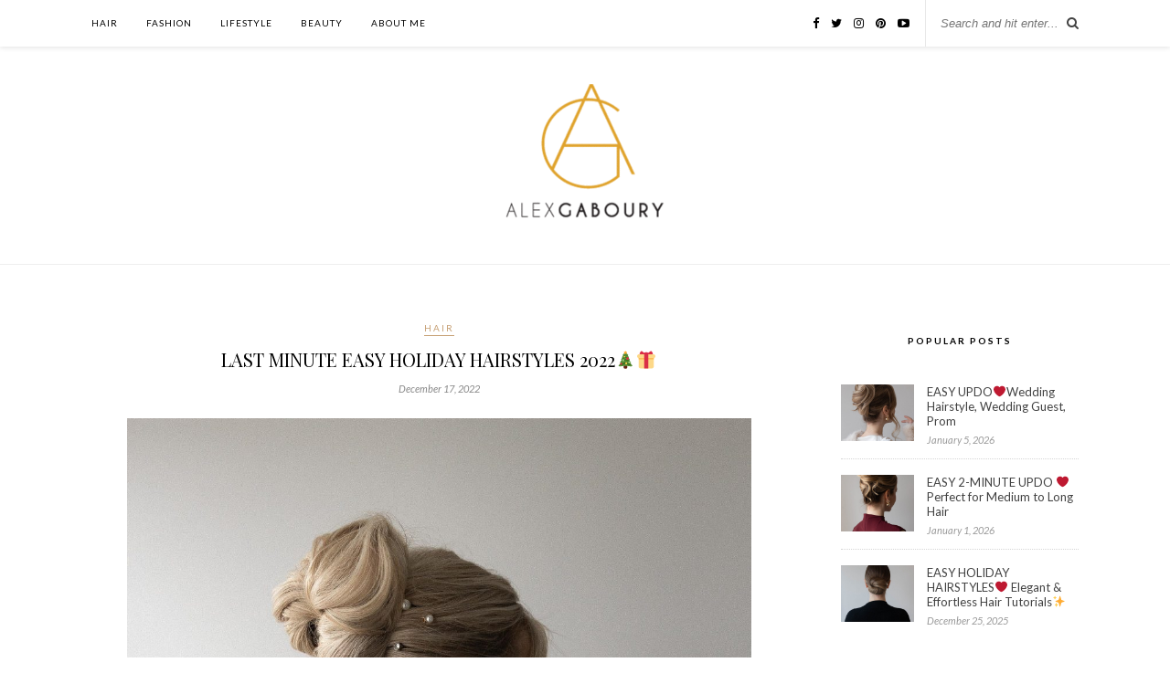

--- FILE ---
content_type: text/html; charset=UTF-8
request_url: https://www.alexgaboury.com/hair/last-minute-easy-holiday-hairstyles-2022%F0%9F%8E%84%F0%9F%8E%81/
body_size: 8760
content:
<!DOCTYPE html>
<html lang="en" prefix="og: http://ogp.me/ns#">
<head>

<script async src="//pagead2.googlesyndication.com/pagead/js/adsbygoogle.js"></script>
<script>
  (adsbygoogle = window.adsbygoogle || []).push({
    google_ad_client: "ca-pub-6937483088267539",
    enable_page_level_ads: true
  });
</script>

	<meta charset="UTF-8">
	<meta http-equiv="X-UA-Compatible" content="IE=edge">
	<meta name="viewport" content="width=device-width, initial-scale=1">

	<title>LAST MINUTE EASY HOLIDAY HAIRSTYLES 2022🎄🎁 - Alex Gaboury</title>

	<link rel="profile" href="https://gmpg.org/xfn/11" />
	
		<link rel="shortcut icon" href="https://www.alexgaboury.com/wp-content/uploads/2016/11/faviconalexgabouryfashionblog.gif" />
		
	<link rel="alternate" type="application/rss+xml" title="Alex Gaboury RSS Feed" href="https://www.alexgaboury.com/feed/" />
	<link rel="alternate" type="application/atom+xml" title="Alex Gaboury Atom Feed" href="https://www.alexgaboury.com/feed/atom/" />
	<link rel="pingback" href="https://www.alexgaboury.com/xmlrpc.php" />
	
	
<!-- This site is optimized with the Yoast SEO plugin v6.0 - https://yoast.com/wordpress/plugins/seo/ -->
<meta name="description" content="Today’s how to hair tutorial is 3 Easy Holiday Hairstyles. These cute hairstyles are perfect for medium - long hair lengths and the ideal holiday hairstyles for any Christmas, New Years, or holiday parties. I knew I wanted to share hairstyles that could be easily recreated last minute. When I think of holiday hair, I.."/>
<link rel="canonical" href="https://www.alexgaboury.com/hair/last-minute-easy-holiday-hairstyles-2022%f0%9f%8e%84%f0%9f%8e%81/" />
<meta property="og:locale" content="en_US" />
<meta property="og:type" content="article" />
<meta property="og:title" content="LAST MINUTE EASY HOLIDAY HAIRSTYLES 2022🎄🎁 - Alex Gaboury" />
<meta property="og:description" content="Today’s how to hair tutorial is 3 Easy Holiday Hairstyles. These cute hairstyles are perfect for medium - long hair lengths and the ideal holiday hairstyles for any Christmas, New Years, or holiday parties. I knew I wanted to share hairstyles that could be easily recreated last minute. When I think of holiday hair, I.." />
<meta property="og:url" content="https://www.alexgaboury.com/hair/last-minute-easy-holiday-hairstyles-2022%f0%9f%8e%84%f0%9f%8e%81/" />
<meta property="og:site_name" content="Alex Gaboury" />
<meta property="article:publisher" content="https://www.facebook.com/Alex-Gaboury-1523437437966454" />
<meta property="article:tag" content="bun" />
<meta property="article:tag" content="cute hairstyles" />
<meta property="article:tag" content="easy cute hairstyles" />
<meta property="article:tag" content="easy hairstyles" />
<meta property="article:tag" content="easy hairstyles for long hair" />
<meta property="article:tag" content="french twist" />
<meta property="article:tag" content="girl hairstyles" />
<meta property="article:tag" content="hair" />
<meta property="article:tag" content="Hair style girl" />
<meta property="article:tag" content="hair tutorials" />
<meta property="article:tag" content="hair updo" />
<meta property="article:tag" content="hairstyle for long hair" />
<meta property="article:tag" content="hairstyle tutorial" />
<meta property="article:tag" content="hairstyles" />
<meta property="article:tag" content="hairstyles for girls" />
<meta property="article:tag" content="hairstyles for long hair" />
<meta property="article:tag" content="hairstyles for women" />
<meta property="article:tag" content="holiday hairstyles" />
<meta property="article:tag" content="how to style hair" />
<meta property="article:tag" content="long hair" />
<meta property="article:tag" content="long hairstyles" />
<meta property="article:tag" content="new hairstyles" />
<meta property="article:tag" content="new year hairstyle" />
<meta property="article:tag" content="party hair" />
<meta property="article:tag" content="Ponytail Hairstyle" />
<meta property="article:tag" content="Quick Hairstyles" />
<meta property="article:tag" content="simple hairstyles" />
<meta property="article:tag" content="updo" />
<meta property="article:section" content="Hair" />
<meta property="article:published_time" content="2022-12-17T13:26:46-05:00" />
<meta property="og:image" content="https://www.alexgaboury.com/wp-content/uploads/2022/12/French-Twist.jpg" />
<meta property="og:image:secure_url" content="https://www.alexgaboury.com/wp-content/uploads/2022/12/French-Twist.jpg" />
<meta property="og:image:width" content="2160" />
<meta property="og:image:height" content="3240" />
<meta name="twitter:card" content="summary" />
<meta name="twitter:description" content="Today’s how to hair tutorial is 3 Easy Holiday Hairstyles. These cute hairstyles are perfect for medium - long hair lengths and the ideal holiday hairstyles for any Christmas, New Years, or holiday parties. I knew I wanted to share hairstyles that could be easily recreated last minute. When I think of holiday hair, I.." />
<meta name="twitter:title" content="LAST MINUTE EASY HOLIDAY HAIRSTYLES 2022🎄🎁 - Alex Gaboury" />
<meta name="twitter:site" content="@alexgaboury" />
<meta name="twitter:image" content="https://www.alexgaboury.com/wp-content/uploads/2022/12/French-Twist.jpg" />
<meta name="twitter:creator" content="@alexgaboury" />
<script type='application/ld+json'>{"@context":"http:\/\/schema.org","@type":"WebSite","@id":"#website","url":"https:\/\/www.alexgaboury.com\/","name":"Alex Gaboury","potentialAction":{"@type":"SearchAction","target":"https:\/\/www.alexgaboury.com\/?s={search_term_string}","query-input":"required name=search_term_string"}}</script>
<script type='application/ld+json'>{"@context":"http:\/\/schema.org","@type":"Person","url":"https:\/\/www.alexgaboury.com\/hair\/last-minute-easy-holiday-hairstyles-2022%f0%9f%8e%84%f0%9f%8e%81\/","sameAs":["https:\/\/www.facebook.com\/Alex-Gaboury-1523437437966454","https:\/\/www.instagram.com\/alexgaboury\/","https:\/\/www.youtube.com\/alexgabouryyt","https:\/\/www.pinterest.com\/agabourybiz\/","https:\/\/twitter.com\/alexgaboury"],"@id":"#person","name":"Alex Gaboury"}</script>
<!-- / Yoast SEO plugin. -->

<link rel='dns-prefetch' href='//s0.wp.com' />
<link rel='dns-prefetch' href='//secure.gravatar.com' />
<link rel='dns-prefetch' href='//fonts.googleapis.com' />
<link rel='dns-prefetch' href='//s.w.org' />
<link rel="alternate" type="application/rss+xml" title="Alex Gaboury &raquo; Feed" href="https://www.alexgaboury.com/feed/" />
<link rel="alternate" type="application/rss+xml" title="Alex Gaboury &raquo; Comments Feed" href="https://www.alexgaboury.com/comments/feed/" />
<link rel="alternate" type="application/rss+xml" title="Alex Gaboury &raquo; LAST MINUTE EASY HOLIDAY HAIRSTYLES 2022🎄🎁 Comments Feed" href="https://www.alexgaboury.com/hair/last-minute-easy-holiday-hairstyles-2022%f0%9f%8e%84%f0%9f%8e%81/feed/" />
		<script type="text/javascript">
			window._wpemojiSettings = {"baseUrl":"https:\/\/s.w.org\/images\/core\/emoji\/11\/72x72\/","ext":".png","svgUrl":"https:\/\/s.w.org\/images\/core\/emoji\/11\/svg\/","svgExt":".svg","source":{"concatemoji":"https:\/\/www.alexgaboury.com\/wp-includes\/js\/wp-emoji-release.min.js?ver=4.9.22"}};
			!function(e,a,t){var n,r,o,i=a.createElement("canvas"),p=i.getContext&&i.getContext("2d");function s(e,t){var a=String.fromCharCode;p.clearRect(0,0,i.width,i.height),p.fillText(a.apply(this,e),0,0);e=i.toDataURL();return p.clearRect(0,0,i.width,i.height),p.fillText(a.apply(this,t),0,0),e===i.toDataURL()}function c(e){var t=a.createElement("script");t.src=e,t.defer=t.type="text/javascript",a.getElementsByTagName("head")[0].appendChild(t)}for(o=Array("flag","emoji"),t.supports={everything:!0,everythingExceptFlag:!0},r=0;r<o.length;r++)t.supports[o[r]]=function(e){if(!p||!p.fillText)return!1;switch(p.textBaseline="top",p.font="600 32px Arial",e){case"flag":return s([55356,56826,55356,56819],[55356,56826,8203,55356,56819])?!1:!s([55356,57332,56128,56423,56128,56418,56128,56421,56128,56430,56128,56423,56128,56447],[55356,57332,8203,56128,56423,8203,56128,56418,8203,56128,56421,8203,56128,56430,8203,56128,56423,8203,56128,56447]);case"emoji":return!s([55358,56760,9792,65039],[55358,56760,8203,9792,65039])}return!1}(o[r]),t.supports.everything=t.supports.everything&&t.supports[o[r]],"flag"!==o[r]&&(t.supports.everythingExceptFlag=t.supports.everythingExceptFlag&&t.supports[o[r]]);t.supports.everythingExceptFlag=t.supports.everythingExceptFlag&&!t.supports.flag,t.DOMReady=!1,t.readyCallback=function(){t.DOMReady=!0},t.supports.everything||(n=function(){t.readyCallback()},a.addEventListener?(a.addEventListener("DOMContentLoaded",n,!1),e.addEventListener("load",n,!1)):(e.attachEvent("onload",n),a.attachEvent("onreadystatechange",function(){"complete"===a.readyState&&t.readyCallback()})),(n=t.source||{}).concatemoji?c(n.concatemoji):n.wpemoji&&n.twemoji&&(c(n.twemoji),c(n.wpemoji)))}(window,document,window._wpemojiSettings);
		</script>
		<style type="text/css">
img.wp-smiley,
img.emoji {
	display: inline !important;
	border: none !important;
	box-shadow: none !important;
	height: 1em !important;
	width: 1em !important;
	margin: 0 .07em !important;
	vertical-align: -0.1em !important;
	background: none !important;
	padding: 0 !important;
}
</style>
<link rel='stylesheet' id='contact-form-7-css'  href='https://www.alexgaboury.com/wp-content/plugins/contact-form-7/includes/css/styles.css?ver=4.9.2' type='text/css' media='all' />
<link rel='stylesheet' id='jpibfi-style-css'  href='https://www.alexgaboury.com/wp-content/plugins/jquery-pin-it-button-for-images/css/client.css?ver=3.0.4' type='text/css' media='all' />
<link rel='stylesheet' id='sp_style-css'  href='https://www.alexgaboury.com/wp-content/themes/rosemary/style.css?ver=4.9.22' type='text/css' media='all' />
<link rel='stylesheet' id='slicknav-css-css'  href='https://www.alexgaboury.com/wp-content/themes/rosemary/css/slicknav.css?ver=4.9.22' type='text/css' media='all' />
<link rel='stylesheet' id='bxslider-css-css'  href='https://www.alexgaboury.com/wp-content/themes/rosemary/css/jquery.bxslider.css?ver=4.9.22' type='text/css' media='all' />
<link rel='stylesheet' id='font-awesome-css'  href='https://www.alexgaboury.com/wp-content/themes/rosemary/css/font-awesome.min.css?ver=4.9.22' type='text/css' media='all' />
<link rel='stylesheet' id='responsive-css'  href='https://www.alexgaboury.com/wp-content/themes/rosemary/css/responsive.css?ver=4.9.22' type='text/css' media='all' />
<link rel='stylesheet' id='default_body_font-css'  href='https://fonts.googleapis.com/css?family=Lato%3A400%2C700%2C400italic%2C700italic&#038;subset=latin%2Clatin-ext&#038;ver=4.9.22' type='text/css' media='all' />
<link rel='stylesheet' id='default_heading_font-css'  href='https://fonts.googleapis.com/css?family=Playfair+Display%3A400%2C700%2C400italic%2C700italic&#038;subset=latin%2Clatin-ext&#038;ver=4.9.22' type='text/css' media='all' />
<link rel='stylesheet' id='jetpack_css-css'  href='https://www.alexgaboury.com/wp-content/plugins/jetpack/css/jetpack.css?ver=5.7' type='text/css' media='all' />
<script>if (document.location.protocol != "https:") {document.location = document.URL.replace(/^http:/i, "https:");}</script><script type='text/javascript' src='https://www.alexgaboury.com/wp-includes/js/jquery/jquery.js?ver=1.12.4'></script>
<script type='text/javascript' src='https://www.alexgaboury.com/wp-includes/js/jquery/jquery-migrate.min.js?ver=1.4.1'></script>
<link rel='https://api.w.org/' href='https://www.alexgaboury.com/wp-json/' />
<link rel="EditURI" type="application/rsd+xml" title="RSD" href="https://www.alexgaboury.com/xmlrpc.php?rsd" />
<link rel="wlwmanifest" type="application/wlwmanifest+xml" href="https://www.alexgaboury.com/wp-includes/wlwmanifest.xml" /> 
<meta name="generator" content="WordPress 4.9.22" />
<link rel='shortlink' href='https://wp.me/p6vK9M-Vq' />
<link rel="alternate" type="application/json+oembed" href="https://www.alexgaboury.com/wp-json/oembed/1.0/embed?url=https%3A%2F%2Fwww.alexgaboury.com%2Fhair%2Flast-minute-easy-holiday-hairstyles-2022%25f0%259f%258e%2584%25f0%259f%258e%2581%2F" />
<link rel="alternate" type="text/xml+oembed" href="https://www.alexgaboury.com/wp-json/oembed/1.0/embed?url=https%3A%2F%2Fwww.alexgaboury.com%2Fhair%2Flast-minute-easy-holiday-hairstyles-2022%25f0%259f%258e%2584%25f0%259f%258e%2581%2F&#038;format=xml" />
          <style>
          .has-post-thumbnail img.wp-post-image{ display: none !important; }
          </style><style type="text/css">
	a.pinit-button.custom span {
		}

	.pinit-hover {
		opacity: 0.8 !important;
		filter: alpha(opacity=80) !important;
	}
	a.pinit-button {
	border-bottom: 0 !important;
	box-shadow: none !important;
	margin-bottom: 0 !important;
}
a.pinit-button::after {
    display: none;
}</style>
		
<link rel='dns-prefetch' href='//v0.wordpress.com'/>
<style type='text/css'>img#wpstats{display:none}</style>    <style type="text/css">
	
		#logo { padding:25px 0 25px; }
		
								#nav-wrapper .menu li.current-menu-item > a, #nav-wrapper .menu li.current_page_item > a, #nav-wrapper .menu li a:hover {  color:; }
		
		#nav-wrapper .menu .sub-menu, #nav-wrapper .menu .children { background: ; }
		#nav-wrapper ul.menu ul a, #nav-wrapper .menu ul ul a {  color:; }
		#nav-wrapper ul.menu ul a:hover, #nav-wrapper .menu ul ul a:hover { color: ; background:; }
		
		.slicknav_nav { background:; }
		.slicknav_nav a { color:; }
		.slicknav_menu .slicknav_icon-bar { background-color:; }
		
		#top-social a i { color:; }
		#top-social a:hover i { color:; }
		
		#top-search i { color:; }
		#top-search { border-color:; }
		
		.widget-title { background:; color:; border-color:#ffffff; }
		
		a, .social-widget a:hover > i { color:#c69f73; }
		.post-header .cat a, .post-entry blockquote { border-color:#c69f73; }
		
		.feat-item .read-more, .more-button  { background:; color:; border-color:#808284;}
		.feat-item .read-more:hover, .more-button:hover  { background:#808284; color:; border-color:#808284;}
		
				.feat-overlay {background: rgba(255,255,255,.8); box-shadow: none;}

.post-header h2 a, .post-header h1 {font-size: 20px;}

h1 {
  text-transform: uppercase;
}
h2 {
  text-transform: uppercase;
}

/* center image in post */
article img {
    display: block;
    margin: 0 auto;
}
.feat-item {height: 500px; padding: 13.2% 32.5%;} 
@media only screen and (min-width: 942px) and (max-width: 1170px) {.feat-item {height: 474px; padding: 15.2% 28.5%;}} 
@media only screen and (min-width: 768px) and (max-width: 960px) {.feat-item {height: 354px; padding: 12.2% 25.5%;}} 
@media only screen and (max-width: 767px) {.feat-item {height: 220px; padding: 19.2% 22.5%;}} 
@media only screen and (min-width: 480px) and (max-width: 768px) {.feat-item {height: 310px; padding: 14.2% 20.5%;}}

				
    </style>
    	
</head>

<body data-rsssl=1 class="post-template-default single single-post postid-3560 single-format-standard">

	<div id="top-bar">
	
		<div class="container">
			
			<div id="nav-wrapper">
				<ul id="menu-menu-1" class="menu"><li id="menu-item-187" class="menu-item menu-item-type-taxonomy menu-item-object-category current-post-ancestor current-menu-parent current-post-parent menu-item-187"><a href="https://www.alexgaboury.com/category/hair/">Hair</a></li>
<li id="menu-item-186" class="menu-item menu-item-type-taxonomy menu-item-object-category menu-item-186"><a href="https://www.alexgaboury.com/category/fashion/">Fashion</a></li>
<li id="menu-item-188" class="menu-item menu-item-type-taxonomy menu-item-object-category menu-item-188"><a href="https://www.alexgaboury.com/category/lifestyle/">Lifestyle</a></li>
<li id="menu-item-1846" class="menu-item menu-item-type-taxonomy menu-item-object-category menu-item-1846"><a href="https://www.alexgaboury.com/category/beauty/">BEAUTY</a></li>
<li id="menu-item-183" class="menu-item menu-item-type-post_type menu-item-object-page menu-item-183"><a href="https://www.alexgaboury.com/about/">ABOUT ME</a></li>
<li id="menu-item-1698" class="home-menu-image menu-item menu-item-type-custom menu-item-object-custom menu-item-home menu-item-1698"><a href="https://www.alexgaboury.com"> </a></li>
</ul>			</div>
			
			<div class="menu-mobile"></div>
			
						<div id="top-search">
				<form role="search" method="get" id="searchform" action="https://www.alexgaboury.com/">
		<input type="text" placeholder="Search and hit enter..." name="s" id="s" />
</form>				<i class="fa fa-search search-desktop"></i>
				<i class="fa fa-search search-toggle"></i>
			</div>
			
			<!-- Responsive Search -->
			<div class="show-search">
				<form role="search" method="get" id="searchform" action="https://www.alexgaboury.com/">
		<input type="text" placeholder="Search and hit enter..." name="s" id="s" />
</form>			</div>
			<!-- -->
						
						<div id="top-social" >
				
				<a href="http://facebook.com//Alex-Gaboury-1523437437966454" target="_blank"><i class="fa fa-facebook"></i></a>				<a href="http://twitter.com/alexgaboury" target="_blank"><i class="fa fa-twitter"></i></a>				<a href="http://instagram.com/alexgaboury" target="_blank"><i class="fa fa-instagram"></i></a>				<a href="http://pinterest.com/alexgabouryyt" target="_blank"><i class="fa fa-pinterest"></i></a>																<a href="http://youtube.com/alexgaboury" target="_blank"><i class="fa fa-youtube-play"></i></a>																												
			</div>
						
		</div>
	
	</div>
	
	<header id="header">
	
		<div class="container">
			
			<div id="logo">
				
									
											<h2><a href="https://www.alexgaboury.com"><img src="https://www.alexgaboury.com/wp-content/uploads/2016/08/Header2-e1470931073892.gif" alt="Alex Gaboury" /></a></h2>
										
								
			</div>
			
		</div>
		
	</header>	
	<div class="container">
		
		<div id="content">
		
			<div id="main" >
			
								
					<article id="post-3560" class="post-3560 post type-post status-publish format-standard has-post-thumbnail hentry category-hair tag-bun tag-cute-hairstyles tag-easy-cute-hairstyles tag-easy-hairstyles tag-easy-hairstyles-for-long-hair tag-french-twist tag-girl-hairstyles tag-hair tag-hair-style-girl tag-hair-tutorials tag-hair-updo tag-hairstyle-for-long-hair tag-hairstyle-tutorial tag-hairstyles tag-hairstyles-for-girls tag-hairstyles-for-long-hair tag-hairstyles-for-women tag-holiday-hairstyles tag-how-to-style-hair tag-long-hair tag-long-hairstyles tag-new-hairstyles tag-new-year-hairstyle tag-party-hair tag-ponytail-hairstyle tag-quick-hairstyles tag-simple-hairstyles tag-updo">
	
	<div class="post-header">
		
				<span class="cat"><a href="https://www.alexgaboury.com/category/hair/" title="View all posts in Hair" >Hair</a></span>
				
					<h1>LAST MINUTE EASY HOLIDAY HAIRSTYLES 2022🎄🎁</h1>
				
				<span class="date">December 17, 2022</span>
				
	</div>
	
			
						<div class="post-img">
			<a href="https://www.alexgaboury.com/hair/last-minute-easy-holiday-hairstyles-2022%f0%9f%8e%84%f0%9f%8e%81/"><input class="jpibfi" type="hidden"><img width="1080" height="1620" src="https://www.alexgaboury.com/wp-content/uploads/2022/12/French-Twist-1080x1620.jpg" class="attachment-full-thumb size-full-thumb wp-post-image" alt="3 Easy Holiday Hairstyles for Medium Hair - Long Hair" srcset="https://www.alexgaboury.com/wp-content/uploads/2022/12/French-Twist-1080x1620.jpg 1080w, https://www.alexgaboury.com/wp-content/uploads/2022/12/French-Twist-200x300.jpg 200w, https://www.alexgaboury.com/wp-content/uploads/2022/12/French-Twist-768x1152.jpg 768w, https://www.alexgaboury.com/wp-content/uploads/2022/12/French-Twist-683x1024.jpg 683w" sizes="(max-width: 1080px) 100vw, 1080px" data-jpibfi-post-excerpt="" data-jpibfi-post-url="https://www.alexgaboury.com/hair/last-minute-easy-holiday-hairstyles-2022%f0%9f%8e%84%f0%9f%8e%81/" data-jpibfi-post-title="LAST MINUTE EASY HOLIDAY HAIRSTYLES 2022🎄🎁" data-jpibfi-src="https://www.alexgaboury.com/wp-content/uploads/2022/12/French-Twist-1080x1620.jpg" ></a>
		</div>
						
		
	<div class="post-entry">
		
				
			<input class="jpibfi" type="hidden"><p><a href="https://www.alexgaboury.com/wp-content/uploads/2022/12/French-Twist.jpg"><img class="aligncenter size-large wp-image-3563" src="https://www.alexgaboury.com/wp-content/uploads/2022/12/French-Twist-683x1024.jpg" alt="3 Easy Holiday Hairstyles for Medium Hair - Long Hair" width="683" height="1024" srcset="https://www.alexgaboury.com/wp-content/uploads/2022/12/French-Twist-683x1024.jpg 683w, https://www.alexgaboury.com/wp-content/uploads/2022/12/French-Twist-200x300.jpg 200w, https://www.alexgaboury.com/wp-content/uploads/2022/12/French-Twist-768x1152.jpg 768w, https://www.alexgaboury.com/wp-content/uploads/2022/12/French-Twist-1080x1620.jpg 1080w" sizes="(max-width: 683px) 100vw, 683px" data-jpibfi-post-excerpt="" data-jpibfi-post-url="https://www.alexgaboury.com/hair/last-minute-easy-holiday-hairstyles-2022%f0%9f%8e%84%f0%9f%8e%81/" data-jpibfi-post-title="LAST MINUTE EASY HOLIDAY HAIRSTYLES 2022🎄🎁" data-jpibfi-src="https://www.alexgaboury.com/wp-content/uploads/2022/12/French-Twist-683x1024.jpg" ></a> <a href="https://www.alexgaboury.com/wp-content/uploads/2022/12/Updo-Hairstyle.jpg"><img class="aligncenter size-large wp-image-3565" src="https://www.alexgaboury.com/wp-content/uploads/2022/12/Updo-Hairstyle-683x1024.jpg" alt="3 Easy Holiday Party Hair Tutorials for Medium - Long Hair" width="683" height="1024" srcset="https://www.alexgaboury.com/wp-content/uploads/2022/12/Updo-Hairstyle-683x1024.jpg 683w, https://www.alexgaboury.com/wp-content/uploads/2022/12/Updo-Hairstyle-200x300.jpg 200w, https://www.alexgaboury.com/wp-content/uploads/2022/12/Updo-Hairstyle-768x1152.jpg 768w, https://www.alexgaboury.com/wp-content/uploads/2022/12/Updo-Hairstyle-1080x1620.jpg 1080w" sizes="(max-width: 683px) 100vw, 683px" data-jpibfi-post-excerpt="" data-jpibfi-post-url="https://www.alexgaboury.com/hair/last-minute-easy-holiday-hairstyles-2022%f0%9f%8e%84%f0%9f%8e%81/" data-jpibfi-post-title="LAST MINUTE EASY HOLIDAY HAIRSTYLES 2022🎄🎁" data-jpibfi-src="https://www.alexgaboury.com/wp-content/uploads/2022/12/Updo-Hairstyle-683x1024.jpg" ></a> <a href="https://www.alexgaboury.com/wp-content/uploads/2022/12/Ponytail-Hairstyle.jpg"><img class="aligncenter size-large wp-image-3564" src="https://www.alexgaboury.com/wp-content/uploads/2022/12/Ponytail-Hairstyle-683x1024.jpg" alt="3 Easy Holiday Party Hairstyles for Medium - Long Hair" width="683" height="1024" srcset="https://www.alexgaboury.com/wp-content/uploads/2022/12/Ponytail-Hairstyle-683x1024.jpg 683w, https://www.alexgaboury.com/wp-content/uploads/2022/12/Ponytail-Hairstyle-200x300.jpg 200w, https://www.alexgaboury.com/wp-content/uploads/2022/12/Ponytail-Hairstyle-768x1152.jpg 768w, https://www.alexgaboury.com/wp-content/uploads/2022/12/Ponytail-Hairstyle-1080x1620.jpg 1080w" sizes="(max-width: 683px) 100vw, 683px" data-jpibfi-post-excerpt="" data-jpibfi-post-url="https://www.alexgaboury.com/hair/last-minute-easy-holiday-hairstyles-2022%f0%9f%8e%84%f0%9f%8e%81/" data-jpibfi-post-title="LAST MINUTE EASY HOLIDAY HAIRSTYLES 2022🎄🎁" data-jpibfi-src="https://www.alexgaboury.com/wp-content/uploads/2022/12/Ponytail-Hairstyle-683x1024.jpg" ></a></p>
<p>&nbsp;</p>
<p style="text-align: center;"><iframe title="YouTube video player" frameborder="0" height="315" src="https://www.youtube.com/embed/sWbRYhRkUwA" width="560"></iframe><br />
<div class="shopthepost-widget" data-widget-id="4909572">
                <script type="text/javascript" language="javascript">
                    !function(d,s,id){
                        var e, p = /^http:/.test(d.location) ? 'http' : 'https';
                        if(!d.getElementById(id)) {
                            e     = d.createElement(s);
                            e.id  = id;
                            e.src = p + '://widgets.rewardstyle.com/js/shopthepost.js';
                            d.body.appendChild(e);
                        }
                        if(typeof window.__stp === 'object') if(d.readyState === 'complete') {
                            window.__stp.init();
                        }
                    }(document, 'script', 'shopthepost-script');
                </script>
                <div class="rs-adblock">
                    <img src="//assets.rewardstyle.com/images/search/350.gif" style="width:15px;height:15px;" onerror="this.parentNode.innerHTML='Turn off your ad blocker to view content'" />
                    <noscript>Turn on your JavaScript to view content</noscript>
                </div>
            </div></p>
<p>Today’s how to hair tutorial is 3 Easy Holiday Hairstyles. These cute hairstyles are perfect for medium &#8211; long hair lengths and the ideal holiday hairstyles for any Christmas, New Years, or holiday parties that you might be attending this year. I knew I wanted to share hairstyles that could be easily recreated last minute.</p>
<p>When I think of holiday hair, I picture this first hairstyle which is my unique take on a French twist. A classic, the french twist looks especially beautiful during the holidays because it can so easily be accessorized with <a href="https://bit.ly/3HHPjPj">sparkly accessories</a> and claw clips. Next we have a voluminous ponytail. I shared a hack to hide your hair elastic giving the ponytail an elegant look. I added a soft wave using my <a href="https://bit.ly/3FtcdH9">Luxy Hair Signature Curler</a> (code: LX-ALEXG), to the rest of the hairstyle and I paired this ponytail with a <a href="https://bit.ly/3FtcdH9">statement headband</a>. Finally, you can’t have holiday hairstyles without an updo, I shared a different way to create this sleek low bun, and I incorporated pretty <a href="https://bit.ly/3VYITzz">pearl</a> details to the crown of my head to elevate the hairstyle even further for the holidays.</p>
<p><a href="https://bit.ly/3VZVZN1">How to Use French Pins</a> (TikTok)<br />
<a href="https://bit.ly/3FvFtwX">How to Use French Pins</a> (Instagram)</p>
			
				
		
				
								
	</div>
	
		
	<div class="post-meta">
		
				
		<div class="meta-comments">
			<a href="https://www.alexgaboury.com/hair/last-minute-easy-holiday-hairstyles-2022%f0%9f%8e%84%f0%9f%8e%81/#respond">0 Comments</a>		</div>
				
				<div class="meta-share">
			<span class="share-text">Share</span>
			<a target="_blank" href="https://www.facebook.com/sharer/sharer.php?u=https://www.alexgaboury.com/hair/last-minute-easy-holiday-hairstyles-2022%f0%9f%8e%84%f0%9f%8e%81/"><i class="fa fa-facebook"></i></a>
			<a target="_blank" href="https://twitter.com/intent/tweet?text=Check%20out%20this%20article:%20LAST+MINUTE+EASY+HOLIDAY+HAIRSTYLES+2022%F0%9F%8E%84%F0%9F%8E%81&url=https://www.alexgaboury.com/hair/last-minute-easy-holiday-hairstyles-2022%f0%9f%8e%84%f0%9f%8e%81/"><i class="fa fa-twitter"></i></a>
						<a data-pin-do="none" target="_blank" href="https://pinterest.com/pin/create/button/?url=https://www.alexgaboury.com/hair/last-minute-easy-holiday-hairstyles-2022%f0%9f%8e%84%f0%9f%8e%81/&media=https://www.alexgaboury.com/wp-content/uploads/2022/12/French-Twist.jpg&description=LAST+MINUTE+EASY+HOLIDAY+HAIRSTYLES+2022%F0%9F%8E%84%F0%9F%8E%81"><i class="fa fa-pinterest"></i></a>
			<a target="_blank" href="https://plus.google.com/share?url=https://www.alexgaboury.com/hair/last-minute-easy-holiday-hairstyles-2022%f0%9f%8e%84%f0%9f%8e%81/"><i class="fa fa-google-plus"></i></a>
		</div>
				
	</div>
		
		
		
	<div class="post-comments" id="comments">
	
	<div class="post-box"><h4 class="post-box-title">No Comments</h4></div><div class='comments'></div><div id='comments_pagination'></div>	<div id="respond" class="comment-respond">
		<h3 id="reply-title" class="comment-reply-title">Leave a Reply <small><a rel="nofollow" id="cancel-comment-reply-link" href="/hair/last-minute-easy-holiday-hairstyles-2022%F0%9F%8E%84%F0%9F%8E%81/#respond" style="display:none;">Cancel Reply</a></small></h3>			<form action="https://www.alexgaboury.com/wp-comments-post.php" method="post" id="commentform" class="comment-form">
				<p class="comment-form-comment"><textarea id="comment" name="comment" cols="45" rows="8" aria-required="true"></textarea></p><p class="comment-form-author"><label for="author">Name <span class="required">*</span></label> <input id="author" name="author" type="text" value="" size="30" maxlength="245" required='required' /></p>
<p class="comment-form-email"><label for="email">Email <span class="required">*</span></label> <input id="email" name="email" type="text" value="" size="30" maxlength="100" aria-describedby="email-notes" required='required' /></p>
<p class="comment-form-url"><label for="url">Website</label> <input id="url" name="url" type="text" value="" size="30" maxlength="200" /></p>
<p class="form-submit"><input name="submit" type="submit" id="submit" class="submit" value="Post Comment" /> <input type='hidden' name='comment_post_ID' value='3560' id='comment_post_ID' />
<input type='hidden' name='comment_parent' id='comment_parent' value='0' />
</p><p style="display: none;"><input type="hidden" id="akismet_comment_nonce" name="akismet_comment_nonce" value="d17283545f" /></p><p class="comment-subscription-form"><input type="checkbox" name="subscribe_comments" id="subscribe_comments" value="subscribe" style="width: auto; -moz-appearance: checkbox; -webkit-appearance: checkbox;" /> <label class="subscribe-label" id="subscribe-label" for="subscribe_comments">Notify me of follow-up comments by email.</label></p><p class="comment-subscription-form"><input type="checkbox" name="subscribe_blog" id="subscribe_blog" value="subscribe" style="width: auto; -moz-appearance: checkbox; -webkit-appearance: checkbox;" /> <label class="subscribe-label" id="subscribe-blog-label" for="subscribe_blog">Notify me of new posts by email.</label></p><p style="display: none;"><input type="hidden" id="ak_js" name="ak_js" value="149"/></p>			</form>
			</div><!-- #respond -->
	

</div> <!-- end comments div -->
	
</article>						
								
								
			</div>

<aside id="sidebar">
	
	<div id="solopine_latest_news_widget-2" class="widget solopine_latest_news_widget"><h4 class="widget-title">Popular Posts</h4>			<ul class="side-newsfeed">
			
						
				<li>
				
					<div class="side-item">
											
												<div class="side-image">
							<a href="https://www.alexgaboury.com/hair/easy-updo%e2%9d%a4%ef%b8%8fwedding-hairstyle-wedding-guest-prom/" rel="bookmark"><input class="jpibfi" type="hidden"><img width="520" height="400" src="https://www.alexgaboury.com/wp-content/uploads/2026/01/elegant-hairstyles-1-520x400.jpg" class="side-item-thumb wp-post-image" alt="easy elegant hair tutorial + video" data-jpibfi-post-excerpt="" data-jpibfi-post-url="https://www.alexgaboury.com/hair/easy-updo%e2%9d%a4%ef%b8%8fwedding-hairstyle-wedding-guest-prom/" data-jpibfi-post-title="EASY UPDO❤️Wedding Hairstyle, Wedding Guest, Prom" data-jpibfi-src="https://www.alexgaboury.com/wp-content/uploads/2026/01/elegant-hairstyles-1-520x400.jpg" ></a>
						</div>
												<div class="side-item-text">
							<h4><a href="https://www.alexgaboury.com/hair/easy-updo%e2%9d%a4%ef%b8%8fwedding-hairstyle-wedding-guest-prom/" rel="bookmark">EASY UPDO❤️Wedding Hairstyle, Wedding Guest, Prom</a></h4>
							<span class="side-item-meta">January 5, 2026</span>
						</div>
					</div>
				
				</li>
			
						
				<li>
				
					<div class="side-item">
											
												<div class="side-image">
							<a href="https://www.alexgaboury.com/hair/how-to-do-an-updo/" rel="bookmark"><input class="jpibfi" type="hidden"><img width="520" height="400" src="https://www.alexgaboury.com/wp-content/uploads/2026/01/hairstyles-for-long-hair-520x400.jpg" class="side-item-thumb wp-post-image" alt="quick timeless bridal hair tutorial + video" data-jpibfi-post-excerpt="" data-jpibfi-post-url="https://www.alexgaboury.com/hair/how-to-do-an-updo/" data-jpibfi-post-title="EASY 2-MINUTE UPDO ❤️  Perfect for Medium to Long Hair" data-jpibfi-src="https://www.alexgaboury.com/wp-content/uploads/2026/01/hairstyles-for-long-hair-520x400.jpg" ></a>
						</div>
												<div class="side-item-text">
							<h4><a href="https://www.alexgaboury.com/hair/how-to-do-an-updo/" rel="bookmark">EASY 2-MINUTE UPDO ❤️  Perfect for Medium to Long Hair</a></h4>
							<span class="side-item-meta">January 1, 2026</span>
						</div>
					</div>
				
				</li>
			
						
				<li>
				
					<div class="side-item">
											
												<div class="side-image">
							<a href="https://www.alexgaboury.com/hair/easy-holiday-hairstyles%e2%9d%a4%ef%b8%8f-elegant-effortless-hair-tutorials%e2%9c%a8/" rel="bookmark"><input class="jpibfi" type="hidden"><img width="520" height="400" src="https://www.alexgaboury.com/wp-content/uploads/2026/01/simple-updo-hair-tutorial-520x400.jpg" class="side-item-thumb wp-post-image" alt="How to simple updo hair tutorial" data-jpibfi-post-excerpt="" data-jpibfi-post-url="https://www.alexgaboury.com/hair/easy-holiday-hairstyles%e2%9d%a4%ef%b8%8f-elegant-effortless-hair-tutorials%e2%9c%a8/" data-jpibfi-post-title="EASY HOLIDAY HAIRSTYLES❤️ Elegant &#038; Effortless Hair Tutorials✨" data-jpibfi-src="https://www.alexgaboury.com/wp-content/uploads/2026/01/simple-updo-hair-tutorial-520x400.jpg" ></a>
						</div>
												<div class="side-item-text">
							<h4><a href="https://www.alexgaboury.com/hair/easy-holiday-hairstyles%e2%9d%a4%ef%b8%8f-elegant-effortless-hair-tutorials%e2%9c%a8/" rel="bookmark">EASY HOLIDAY HAIRSTYLES❤️ Elegant &#038; Effortless Hair Tutorials✨</a></h4>
							<span class="side-item-meta">December 25, 2025</span>
						</div>
					</div>
				
				</li>
			
												
			</ul>
			
		</div><div id="youtube_responsive-3" class="widget widget_youtube_responsive"><h4 class="widget-title">LATEST VIDEO</h4><object  class='StefanoAI-youtube-responsive fitvidsignore ' width='160' height='90' style='' type='application/video'><iframe id='StefanoAI-youtube-1' class='StefanoAI-youtube-responsive ' width='160' height='90' src='//www.youtube.com/embed/Q3xJPWBb-Ls?&amp;autohide=2&amp;color=red&amp;controls=1&amp;disablekb=0&amp;fs=0&amp;iv_load_policy=1&amp;modestbranding=0&amp;rel=0&amp;showinfo=0&amp;theme=dark&amp;vq=default'  style='border:none;'></iframe></object></div><div id="text-3" class="widget widget_text">			<div class="textwidget"></div>
		</div>	
</aside>	
		<!-- END CONTENT -->
		</div>
		
	<!-- END CONTAINER -->
	</div>
	
	<div id="instagram-footer">
		
				
	</div>
	
	<div id="footer">
		
		<div class="container">
			
			<p class="copyright left">© 2019 - All Rights Reserved.</p>
			<p class="copyright right"></p>
			
		</div>
		
	</div>
	
		<div style="display:none">
	</div>
<script type='text/javascript'>
/* <![CDATA[ */
var wpcf7 = {"apiSettings":{"root":"https:\/\/www.alexgaboury.com\/wp-json\/contact-form-7\/v1","namespace":"contact-form-7\/v1"},"recaptcha":{"messages":{"empty":"Please verify that you are not a robot."}}};
/* ]]> */
</script>
<script type='text/javascript' src='https://www.alexgaboury.com/wp-content/plugins/contact-form-7/includes/js/scripts.js?ver=4.9.2'></script>
<script type='text/javascript' src='https://s0.wp.com/wp-content/js/devicepx-jetpack.js?ver=202604'></script>
<script type='text/javascript'>
/* <![CDATA[ */
var jpibfi_options = {"hover":{"siteTitle":"Alex Gaboury","image_selector":".jpibfi_container img:not(.shopthepost-widget img)","disabled_classes":"wp-smiley;nopin","enabled_classes":"","min_image_height":0,"min_image_height_small":0,"min_image_width":0,"min_image_width_small":0,"show_on":"[front],[home],[single],[page],[archive],[search],[category]","disable_on":"","show_button":"hover","button_margin_bottom":20,"button_margin_top":20,"button_margin_left":20,"button_margin_right":20,"button_position":"top-left","description_option":["img_title","img_alt","post_title"],"transparency_value":0.2,"pin_image":"default","pin_image_button":"round","pin_image_icon":"circle","pin_image_size":"small","custom_image_url":"","scale_pin_image":false,"pin_linked_url":true,"pinLinkedImages":true,"pinImageHeight":43.2,"pinImageWidth":43.2,"scroll_selector":"","support_srcset":false}};
/* ]]> */
</script>
<script type='text/javascript' src='https://www.alexgaboury.com/wp-content/plugins/jquery-pin-it-button-for-images/js/jpibfi.client.js?ver=3.0.4'></script>
<script type='text/javascript' src='https://secure.gravatar.com/js/gprofiles.js?ver=2026Janaa'></script>
<script type='text/javascript'>
/* <![CDATA[ */
var WPGroHo = {"my_hash":""};
/* ]]> */
</script>
<script type='text/javascript' src='https://www.alexgaboury.com/wp-content/plugins/jetpack/modules/wpgroho.js?ver=4.9.22'></script>
<script type='text/javascript' src='https://www.alexgaboury.com/wp-content/themes/rosemary/js/jquery.bxslider.min.js?ver=4.9.22'></script>
<script type='text/javascript' src='https://www.alexgaboury.com/wp-content/themes/rosemary/js/jquery.slicknav.min.js?ver=4.9.22'></script>
<script type='text/javascript' src='https://www.alexgaboury.com/wp-content/themes/rosemary/js/fitvids.js?ver=4.9.22'></script>
<script type='text/javascript' src='https://www.alexgaboury.com/wp-content/themes/rosemary/js/solopine.js?ver=4.9.22'></script>
<script type='text/javascript' src='https://www.alexgaboury.com/wp-includes/js/comment-reply.min.js?ver=4.9.22'></script>
<script type='text/javascript' src='https://www.alexgaboury.com/wp-includes/js/wp-embed.min.js?ver=4.9.22'></script>
<script async="async" type='text/javascript' src='https://www.alexgaboury.com/wp-content/plugins/akismet/_inc/form.js?ver=4.1'></script>
<script type='text/javascript' src='https://stats.wp.com/e-202604.js' async defer></script>
<script type='text/javascript'>
	_stq = window._stq || [];
	_stq.push([ 'view', {v:'ext',j:'1:5.7',blog:'96223614',post:'3560',tz:'-5',srv:'www.alexgaboury.com'} ]);
	_stq.push([ 'clickTrackerInit', '96223614', '3560' ]);
</script>
        <script type="text/javascript">
            function AI_responsive_widget() {
                jQuery('object.StefanoAI-youtube-responsive').each(function () {
                    jQuery(this).parent('.fluid-width-video-wrapper').removeClass('fluid-width-video-wrapper').removeAttr('style').css('width', '100%').css('display', 'block');
                    jQuery(this).children('.fluid-width-video-wrapper').removeClass('fluid-width-video-wrapper').removeAttr('style').css('width', '100%').css('display', 'block');
                    var width = jQuery(this).parent().innerWidth();
                    var maxwidth = jQuery(this).css('max-width').replace(/px/, '');
                    var pl = parseInt(jQuery(this).parent().css('padding-left').replace(/px/, ''));
                    var pr = parseInt(jQuery(this).parent().css('padding-right').replace(/px/, ''));
                    width = width - pl - pr;
                    if (maxwidth < width) {
                        width = maxwidth;
                    }
                    jQuery(this).css('width', width + "px");
                    jQuery(this).css('height', width / (16 / 9) + "px");
                    jQuery(this).find('iframe').css('width', width + "px");
                    jQuery(this).find('iframe').css('height', width / (16 / 9) + "px");
                });
            }
            if (typeof jQuery !== 'undefined') {
                jQuery(document).ready(function () {
                    var tag = document.createElement('script');
                    tag.src = "https://www.youtube.com/iframe_api";
                    var firstScriptTag = document.getElementsByTagName('script')[0];
                    firstScriptTag.parentNode.insertBefore(tag, firstScriptTag);
                    AI_responsive_widget();
                });
                jQuery(window).resize(function () {
                    AI_responsive_widget();
                });
            }
                </script>
        	
</body>

</html>

--- FILE ---
content_type: text/html; charset=utf-8
request_url: https://www.google.com/recaptcha/api2/aframe
body_size: 268
content:
<!DOCTYPE HTML><html><head><meta http-equiv="content-type" content="text/html; charset=UTF-8"></head><body><script nonce="wQSAA0hYe9hOGzqHu754pA">/** Anti-fraud and anti-abuse applications only. See google.com/recaptcha */ try{var clients={'sodar':'https://pagead2.googlesyndication.com/pagead/sodar?'};window.addEventListener("message",function(a){try{if(a.source===window.parent){var b=JSON.parse(a.data);var c=clients[b['id']];if(c){var d=document.createElement('img');d.src=c+b['params']+'&rc='+(localStorage.getItem("rc::a")?sessionStorage.getItem("rc::b"):"");window.document.body.appendChild(d);sessionStorage.setItem("rc::e",parseInt(sessionStorage.getItem("rc::e")||0)+1);localStorage.setItem("rc::h",'1769059775563');}}}catch(b){}});window.parent.postMessage("_grecaptcha_ready", "*");}catch(b){}</script></body></html>